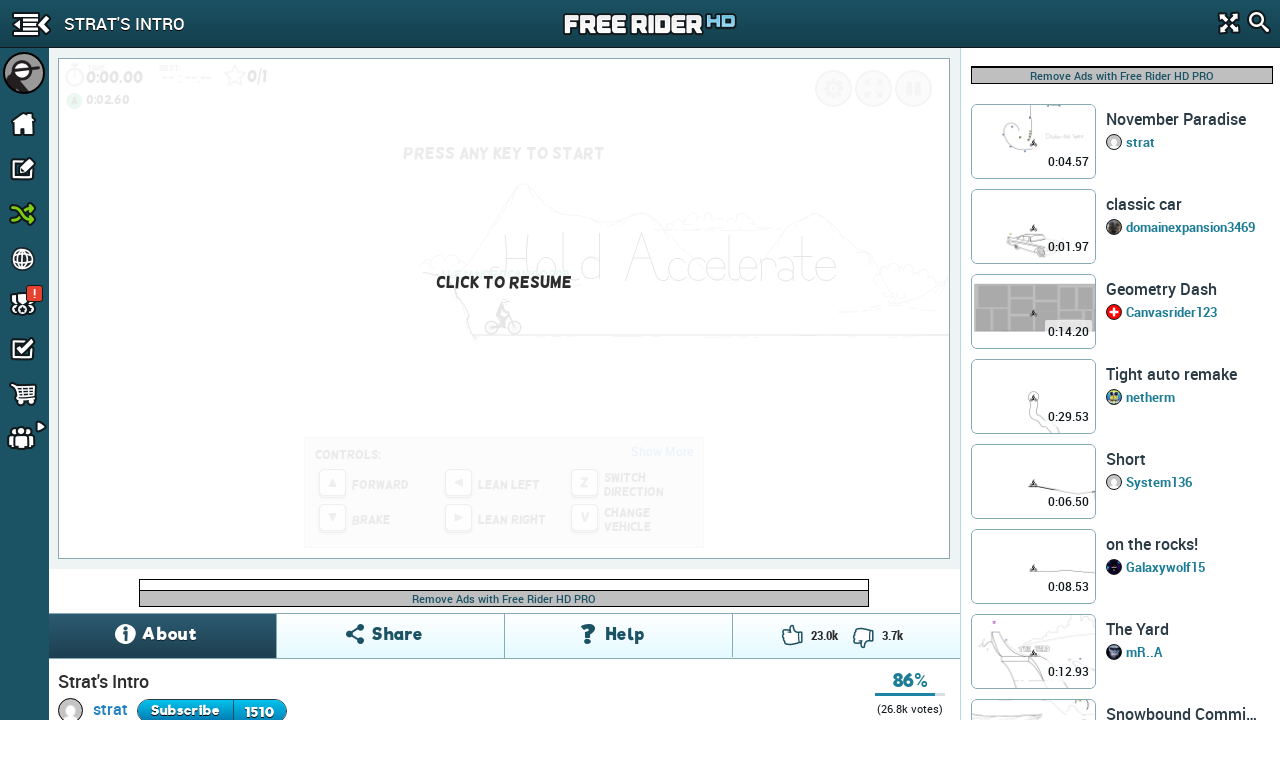

--- FILE ---
content_type: text/html; charset=utf-8
request_url: https://www.google.com/recaptcha/api2/aframe
body_size: 267
content:
<!DOCTYPE HTML><html><head><meta http-equiv="content-type" content="text/html; charset=UTF-8"></head><body><script nonce="OQoUKggInOuA1HVD5Q6dxg">/** Anti-fraud and anti-abuse applications only. See google.com/recaptcha */ try{var clients={'sodar':'https://pagead2.googlesyndication.com/pagead/sodar?'};window.addEventListener("message",function(a){try{if(a.source===window.parent){var b=JSON.parse(a.data);var c=clients[b['id']];if(c){var d=document.createElement('img');d.src=c+b['params']+'&rc='+(localStorage.getItem("rc::a")?sessionStorage.getItem("rc::b"):"");window.document.body.appendChild(d);sessionStorage.setItem("rc::e",parseInt(sessionStorage.getItem("rc::e")||0)+1);localStorage.setItem("rc::h",'1768861263833');}}}catch(b){}});window.parent.postMessage("_grecaptcha_ready", "*");}catch(b){}</script></body></html>